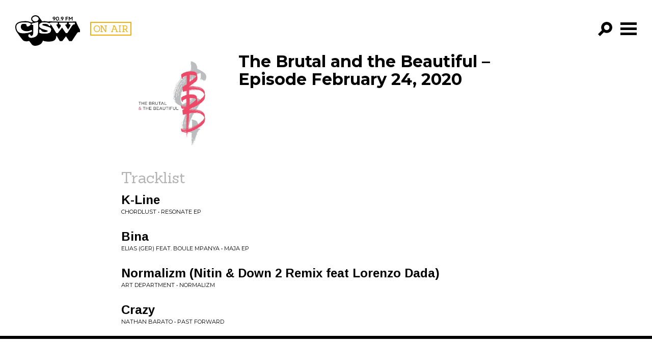

--- FILE ---
content_type: image/svg+xml
request_url: https://cjsw.com/wp-content/themes/cjsw/assets/img/cjsw-logo-white.svg?v=1
body_size: 5586
content:
<?xml version="1.0" encoding="UTF-8"?><svg id="a" xmlns="http://www.w3.org/2000/svg" viewBox="0 0 5487.2 2589.4"><path d="M4300.8,1783.9c-10,12.6-17.8,22.3-25.4,32.1-91.7,118.3-183.6,236.6-274.8,355.2-11.1,14.4-23.1,19.9-41.1,19.6-53.6-1.1-107.2-.9-160.8,0-14.3.3-23.1-3.9-30.5-16-44.3-73-89.5-145.6-133.7-218.7-47.1-77.9-93.3-156.4-140-234.5-1.8-3-4.1-5.6-6.7-9.2-2.1,28.6-2.6,55.8-6.5,82.6-8.4,58.1-21.6,115.4-42.1,170.3-37.2,99.3-108.7,165.3-206.3,204.3-79.4,31.7-162.4,47.8-247.2,55.8-130.3,12.2-260.3,8.2-390.1-7.1-77.7-9.2-153.3-27.4-226-56.8-8.6-3.5-17.3-6.3-27.5-10-3.3,9.6-6.3,17.6-9,25.9-15.3,47.7-35,93.4-61.1,136.2-35.4,58.1-81.8,104.9-139.8,140.6-109.9,67.7-228.8,109.4-356.3,128.3-46.1,6.8-92.4,9.3-137.9,4.9-82.3-8-158.2-35.1-218.2-95.6-13.5-13.6-24.7-29.7-36.4-45.1-65.4-85.8-130.5-171.8-195.8-257.7-10.4-13.8-10.4-13.7-27.7-8.6-69.7,20.4-140.4,33.3-213.5,31.8-50.8-1-100.4-9-149.1-22.7-22.2-6.2-44.5-12.2-66.1-20.3-13.8-5.2-27.2-12.6-38.9-21.6-40.3-30.9-73.8-68.8-106.8-107.1-89.6-104.1-171.6-214.1-250.9-326.1-73.2-103.3-144.3-208-216.7-311.9-51.9-74.4-82.2-157.5-101.1-245.6C1.9,1087.4-3,1017.2,1.7,946.7c5.9-88.9,37.3-168.8,96.8-236.3,50.1-56.8,112.3-96.3,181.9-124.8,73.6-30.2,150.5-48.4,229-60.1,90.6-13.5,181.8-20.2,273.2-24.2,74.2-3.2,148.3-2.9,222,5.7,90.5,10.5,180,26.4,264.3,62.9,18.3,7.9,36.1,17,53.6,26.4,20.1,10.8,40.4,14.7,63,9,37.4-9.5,75.1-17.9,112.7-26.8,4.8-1.1,9.4-2.9,17.3-5.3-12.7-9.9-23.2-18.3-33.9-26.5-29.9-22.7-57.6-47.5-80.6-77.5-83.8-109-61.5-257.3,17-343.1,59.2-64.8,134-103.9,219.5-119.2,114.9-20.5,221.3,4.8,318,70.1,29.2,19.7,52.8,45.5,73,74.4,42.1,60.4,83.9,120.9,125.7,181.5,40.1,58,80.1,116,120.1,174,2.4,3.5,5.3,6.8,8,10.2,28.4-3.7,56-7.7,83.8-11,88.5-10.4,176.8-6.7,264.7,6.4,67.2,10,134.3,20.6,201.4,30.9,2.4.4,4.9.3,8.9.6,1.6-7.8,3.2-15.5,5.4-25.8,7.4,0,15.3-.2,23.1,0,95.4,2.1,190.7,4.3,286.1,6.2,164.6,3.4,329.1,5.4,493.7,10.2,124,3.6,248,7.6,372.1,6.1,99.7-1.3,199.5-3.2,299.2-3.6,126-.5,251.9,1.3,377.9,0,137.1-1.3,274.3-5,411.4-7.8,15.5-.3,30.9-2.4,44.5-3.6,15.3,40.9,28.9,80.9,45.1,119.9,44,106,95,208.8,146.9,311.1,43.7,86.2,88.4,171.9,132.9,257.6,5.3,10.2,8,20.4,7.9,32-.4,57.4-.2,114.8-.2,172.2v20.6c-22.5-1.7-43.3-3.5-64.1-4.9-26.7-1.9-53.6-3.7-79.9,2.9-41.5,10.4-72,35.9-95.3,70.8-55.3,83.1-110.6,166.2-165.4,249.5-90.1,137.1-180.2,274.2-269.6,411.7-10.6,16.2-22.5,21.9-41.5,21.5-56.7-1.2-113.5-1.2-170.2-.1-19.4.4-32.1-4.4-43.4-21.5-79.8-121.4-160.7-242.2-241.3-363.1-4.4-6.6-9.1-13.1-15.4-22.1h0ZM2023.9,1211.9c0,8.5-.3,14,0,19.5,4.4,72.2,9.2,144.4,13.3,216.7,1.1,19,9.2,31.4,26.7,38.8,39.7,17,80.6,30,122.9,38.5,113.6,22.9,228.5,29.6,344.1,27,69.9-1.6,139.5-6.1,208.2-19.5,59.1-11.5,115.9-29.6,168.1-60.3,36.8-21.6,67.6-49.8,86.3-88.5,23.8-49.2,39.8-101.1,40.7-156.3,1.2-75-25.2-136.8-90.4-178-16.7-10.6-35.1-19.1-53.7-25.9-136-49.4-273.8-92.7-414.9-125.1-35.2-8.1-69.9-18.2-104.5-28.6-28.2-8.5-54.8-21.1-77.5-40.2-22.5-19-22.4-45.1-.3-64.4,13.4-11.7,28.7-20.3,46.3-23.1,36.3-5.7,72.6-12.1,109.1-15.5,80.9-7.6,160.8-.6,238.7,22.4,80.3,23.6,143.2,69,176.7,148.9.7,1.7,1.9,3.1,2.9,4.6h88.2c0-23.8-.1-46.2,0-68.6.2-22.7-.8-45.5.8-69.4,6.1,1,9.8,1.2,13.3,2.1,28.5,7.4,52.2,23,73.3,43.2,23.6,22.7,41.8,49.5,58.8,77.2,97.1,157.8,194,315.6,291,473.4,26.8,43.6,53.5,87.2,80.2,130.8,6.5,10.6,14,18.9,27.8,18.8,28.7-.2,57.4-.2,86-.1,9.5,0,16.8-3.7,22.6-11.1,3.4-4.4,6.9-8.8,10.4-13.3,112.3-145,224.6-289.9,337-434.9,4.1-5.3,8.5-10.5,13.6-16.9,4.9,6.9,8.9,12.4,12.7,18.1,38.8,58.1,77.5,116.3,116.2,174.4,58.7,88.3,117.6,176.5,176,265,8.8,13.3,19,19.8,35.4,18.9,23-1.2,46.2-1.6,69.2,0,20.6,1.4,33.6-6.3,44.6-23.4,55.4-86,111.5-171.5,167.6-257,77.4-117.8,155.2-235.4,232.5-353.2,49.5-75.4,118.3-117.7,208.7-124.1,7.3-.5,14.5-1.6,21.9-2.5v-118.5c-170.3,8.2-339.3,15.8-510.7,3.1,2.1,39.7,4.1,77.2,6,115,16,1.5,29.6,2.4,43.2,4.1,27.5,3.5,53.9,10.6,76.2,28.1,18,14.2,25.7,32.2,22.2,55.8-3.9,26.5-14.2,50.2-26.2,73.6-52,101.9-114.4,197.4-178.5,292-3,4.4-6.2,8.5-10.1,13.8-4.4-6.2-7.8-10.6-10.7-15.2-40.6-62.9-81.1-125.8-121.6-188.7-32.7-50.9-66.1-101.3-97.8-152.9-21.9-35.7-12.1-67.3,26-84.5,19.1-8.6,40.1-12.9,60.6-18.1,13.1-3.4,26.7-4.8,40.4-7.2v-119.8c-6.5-.3-11.9-.9-17.4-.7-69.2,1.8-138.3,4.1-207.5,5.5-91,1.8-182,3.8-273,3.8s-104.4-3.8-158-6v116.5c13.9,2,27.6,2.8,40.8,6.1,53.6,13.4,85.6,50.4,106.9,99.1,11.8,27,11.1,53.4-1.1,79.6-4.4,9.6-9.7,18.9-15.7,27.6-48.3,69.7-96.9,139.3-145.5,208.8-2.7,3.9-6.2,7.2-10.2,11.8-3.9-6.1-7.1-10.6-9.9-15.4-43.3-72.9-86.6-145.9-129.8-218.9-20.7-34.9-41.8-69.5-61.7-104.8-17-30.2-9.1-56.5,22.1-71.6,14.3-6.9,30.5-10.2,46.1-14.2,12.4-3.2,25.1-5,37.1-7.4,3.3-36.1,2.1-105.7-1.8-118.9-37.4-3.8-657.1-2-672.1,2.3v56.5c-6-1.8-10.1-2.9-14.1-4.3-25.9-9.1-51.5-19-77.5-27.4-168.6-54.7-340.4-74.8-516.4-47.2-95.3,14.9-175.9,58-240,130.2-69.1,77.7-67.8,202.9,2.4,275.2,15.6,16.1,32.6,30.9,50.3,44.7,55.2,42.8,116.6,74.6,182.8,96.3,101.8,33.4,204.2,65,306.4,97.3,27.9,8.8,55.9,17.3,83.8,26.3,18,5.8,34.6,14.1,47.9,28.1,17.3,18.3,19.2,35.8,3.4,55.1-8.5,10.3-19.2,20-30.9,26.2-15.2,8.1-31.9,14.6-48.8,18.2-96.1,20.9-193,24.5-289.7,6.5-99.3-18.5-170.3-73.7-206.1-170-5-13.5-13-18.4-25.9-19.7-19.2-2-38.3-4.9-57.5-7.1-22.2-2.5-44.4-4.7-69-7.2h0ZM1377,1248.1c-8.8,4.6-16.4,8.6-24,12.6-149.9,79.6-308.1,116.2-478.1,92.8-101.9-14-195-49.1-279.5-108.4-131.1-92.1-167.2-280.2-99.6-412.2,29.2-57.1,74.8-92.1,138.8-102.1,64-10,128-9.1,192-2,30,3.3,58.3,12.8,84.5,28.4,34.9,20.8,53.5,50.4,53.6,92.1,0,18.4,3.5,37.4,9.3,54.9,9.3,28.5,33,44.2,62.9,43.9,11.7,0,23.6-2.2,35-5.1,87.8-22.6,159.5-71.8,222.5-135.3,3.5-3.5,6.5-7.6,9.3-11.7,15.6-23.6,16.8-48.2,2.6-72.4-6.5-11.1-15.5-21.1-24.9-30.1-17.8-17.1-39.8-28-62.8-36.2-95.9-33.7-194.5-53.9-296.2-56.9-87.3-2.5-174.5-1-261.6,6.7-78.9,7-157.4,17.2-234.7,34.7-67.9,15.3-132.7,38.9-191.1,77.9-83.9,56.1-129.5,134.5-136.5,235.2-7.4,105.9,11.4,207.6,52.1,305.2,41.9,100.6,114.6,170.8,214.7,212.9,68.5,28.8,140.5,42.8,214.2,48.7,83.5,6.6,166.9,3.6,250.3-3,94.6-7.5,188.2-21.4,280.7-42.3,106.2-24.1,208.9-57.8,304.5-111.1,4.2-2.3,8.1-5.1,12.9-8.1-17-36.6-33.5-72-50.7-109.2h0ZM1402.9,817.6c10.3-2.3,18-4.7,25.9-5.6,19.1-2.1,38.5-5.7,57.5-4.6,33.1,2,49.7,21.5,49.7,53.5-.1,159.1,0,318.2-.4,477.3-.2,53.6-1.3,107.3-3.7,160.9-2.5,57.1-13.6,112.6-37,165.2-18.7,42.1-50.5,70.8-92.3,88.3-31.1,12.9-60.2,7.7-84.7-15.9-9.3-9-17.1-19.8-24.5-30.5-12.8-18.4-24.7-37.5-37.3-56.1-11.5-16.9-27.8-26.3-47.8-29.9-42.8-7.7-75.3,12.3-86.8,53.9-2.8,10.2-5.5,20.6-6.8,31-8.6,66.9,10.4,122.8,68.8,160.2,20.2,12.9,43.2,22.5,66,30.1,52.6,17.3,106.9,15.8,161.2,9.9,99.1-10.7,191.8-42.4,281-85.8,109.4-53.2,177.3-140.3,211.2-255.8,16.5-56.3,19.8-114.1,20.9-172.2,2.7-139.7,5.2-279.4,7.7-419.2,2.1-114.8,4.3-229.5,6.3-344.3.3-18.5,0-37.1,0-57.7-180.4,45.2-357.8,89.6-535,133.9v113.2h0ZM1717.2,515.2c9.6-.9,28.3-1.8,46.7-4.6,58.1-9.1,109.8-32.3,152.4-73.6,75.3-73,76.5-180.5,3.2-255.4-19.4-19.8-41.8-35.5-66.3-48.1-62.1-32.2-128.2-38.4-196.4-28.8-57.7,8.1-108.9,31.2-151.5,71.2-41.8,39.2-63.8,87.2-59.3,145.4,4,51.4,28.9,92.2,67.1,125.2,55.9,48.2,122.1,67.9,204,68.8h0Z" style="fill:#fff; stroke-width:0px;"/><path d="M4859.4,129.9v316.9h-56.9v-216.4c-1.1-.4-2.3-.7-3.4-1.1-3.7,4.6-7.7,9-11.2,13.8-24.4,33.2-48.5,66.5-72.9,99.6-11.5,15.6-19.8,15.4-31.5-.6-23.8-32.8-47.5-65.7-71.2-98.5-3.6-5-7.5-9.7-14.7-14-.2,17.6-.4,35.1-.5,52.7,0,18.1,0,36.2,0,54.3v109.8h-54.5c-3.7-12.3-4.7-293.2-.5-316.2,13.7,0,28.1-1.2,42,.6,5.5.7,11.2,7.1,15,12.2,29.2,38.9,58,78.1,86.9,117.2,4,5.5,8.3,10.8,13.6,17.6,5-6.4,9.1-11.7,13.1-17,29.1-39,58.5-77.7,86.8-117.2,7.5-10.4,15.6-14.7,28-13.6,9.9.9,19.8.2,31.9.2h0Z" style="fill:#fff; stroke-width:0px;"/><path d="M3710.4,288.7c.6,30.6-4.3,59.4-16.1,86.7-22.5,52.2-65.2,80.2-121.8,79.4-57.3-.8-97.3-28.7-118.4-81.3-22.8-56.9-22.3-115,1.9-171.3,33.4-77.4,106.2-91,166-71.3,35.4,11.6,58.2,37.4,72.4,71.1,11.9,28,16.5,57.4,15.8,86.7h0ZM3496.5,288.1c0,25.4,3.5,48.7,14.2,70.4,13.1,26.8,33.8,43.2,64.4,43.1,30.7-.1,51.9-16.7,63.7-43.9,19.8-45.6,19.7-92.2-.2-137.7-11.6-26.4-32-42.4-62.2-43.1-31.2-.7-51.4,15.8-64.8,42.2-11.3,22.1-14.8,46-15,69.1h0Z" style="fill:#fff; stroke-width:0px;"/><path d="M3301.5,332.8c-16.8,0-32.6,2.4-47.3-.5-41.5-8.1-72.4-41.6-79-82.4-7.2-44.2,11.5-87.6,49.2-108.9,42.8-24.2,87.2-24.4,130.1-.5,43.9,24.4,62.6,77,45.8,126.4-5.4,15.8-13.2,31-21.9,45.3-25.7,42-52.5,83.3-78.4,125.1-4.9,7.9-10.5,10.9-19.6,10.6-16.6-.6-33.3-.2-53.9-.2,14-21.5,26-40,38.1-58.6,12.2-18.7,24.4-37.4,36.9-56.3h0ZM3290.4,176.8c-31.6-.2-54.5,22.1-54.9,53.3-.4,30.9,22.7,55.2,53.1,55.8,31.2.6,55.3-23.3,55.8-55.1.4-31.3-22.1-53.8-53.9-54h0Z" style="fill:#fff; stroke-width:0px;"/><path d="M3919.2,447.6c26.3-40.4,50.5-77.5,74.7-114.6-16.4,0-31.6,2.2-45.8-.4-42.1-7.8-73.2-41.3-80.3-83.4-7.3-43.4,12-87.4,49.9-108.6,42.9-24,87.3-24.1,130.1,0,44.2,24.9,62.3,78.5,44.5,128.4-5,14-11.8,27.6-19.5,40.2-26.4,43-53.7,85.4-80.4,128.3-4.4,7-9.3,10.6-18,10.2-17.2-.7-34.4-.2-55.3-.2h0ZM3982.7,176.8c-31.6,0-54.3,22.3-54.4,53.7-.1,31.2,22.8,55,53.3,55.4,30.9.4,55.3-23.9,55.7-55.5.3-30.8-22.9-53.6-54.5-53.7h0Z" style="fill:#fff; stroke-width:0px;"/><path d="M4327.6,322.9v123.7h-56V131.2h215v50.6h-157.7v91.6c22.2,1.9,44.5.6,66.6.9,22.4.2,44.8,0,68.7,0v48.5h-136.6Z" style="fill:#fff; stroke-width:0px;"/><path d="M3789.1,391.6c18.4-.2,32.9,13.2,33.2,30.7.3,17.7-13.5,31.2-32.2,31.6-18.4.3-32.9-13-33.2-30.6-.3-17.7,13.7-31.4,32.2-31.6h0Z" style="fill:#fff; stroke-width:0px;"/><path d="M2023.9,1211.9c24.5,2.6,46.8,4.7,69,7.2,19.2,2.2,38.3,5.1,57.5,7.1,12.9,1.3,20.9,6.2,25.9,19.7,35.8,96.3,106.8,151.5,206.1,170,96.8,18,193.7,14.4,289.7-6.5,16.8-3.7,33.6-10.1,48.8-18.2,11.7-6.2,22.4-15.9,30.9-26.2,15.9-19.3,14-36.8-3.4-55.1-13.2-14-29.9-22.3-47.9-28.1-27.9-9-55.9-17.5-83.8-26.3-102.2-32.3-204.6-63.9-306.4-97.3-66.2-21.7-127.6-53.5-182.8-96.3-17.7-13.7-34.7-28.6-50.3-44.7-70.2-72.3-71.5-197.5-2.4-275.2,64.1-72.2,144.7-115.3,240-130.2,176.1-27.6,347.9-7.5,516.4,47.2,26.1,8.5,51.7,18.3,77.5,27.4,4,1.4,8.1,2.5,14.1,4.3v-56.5c15-4.4,634.7-6.1,672.1-2.3,3.9,13.2,5.1,82.8,1.8,118.9-11.9,2.3-24.7,4.2-37.1,7.4-15.6,4-31.8,7.2-46.1,14.2-31.1,15.1-39.1,41.4-22.1,71.6,19.9,35.3,41,69.9,61.7,104.8,43.2,73,86.5,145.9,129.8,218.9,2.8,4.8,6,9.3,9.9,15.4,4-4.6,7.5-7.9,10.2-11.8,48.6-69.5,97.1-139.1,145.5-208.8,6-8.7,11.2-18,15.7-27.6,12.2-26.2,12.9-52.6,1.1-79.6-21.3-48.7-53.3-85.7-106.9-99.1-13.1-3.3-26.8-4.1-40.8-6.1v-116.5c53.6,2.2,105.8,6,158,6,91,0,182-2.1,273-3.8,69.2-1.4,138.3-3.7,207.5-5.5,5.4-.1,10.9.4,17.4.7v119.8c-13.7,2.4-27.3,3.9-40.4,7.2-20.4,5.2-41.5,9.5-60.6,18.1-38.1,17.2-47.9,48.8-26,84.5,31.7,51.5,65.1,102,97.8,152.9,40.5,62.9,81.1,125.8,121.6,188.7,3,4.6,6.4,9,10.7,15.2,3.9-5.3,7.2-9.5,10.1-13.8,64.1-94.5,126.4-190.1,178.5-292,12-23.4,22.3-47.1,26.2-73.6,3.5-23.7-4.2-41.7-22.2-55.8-22.3-17.5-48.7-24.6-76.2-28.1-13.5-1.7-27.2-2.6-43.2-4.1-2-37.8-4-75.3-6-115,171.3,12.7,340.4,5.1,510.7-3.1v118.5c-7.5.9-14.7,2-21.9,2.5-90.4,6.4-159.2,48.7-208.7,124.1-77.4,117.8-155.1,235.4-232.5,353.2-56.2,85.5-112.3,171-167.6,257-11.1,17.2-24,24.9-44.6,23.4-23-1.6-46.2-1.3-69.2,0-16.5.9-26.6-5.6-35.4-18.9-58.4-88.5-117.3-176.7-176-265-38.7-58.2-77.4-116.3-116.2-174.4-3.8-5.7-7.8-11.1-12.7-18.1-5.2,6.4-9.5,11.6-13.6,16.9-112.3,145-224.7,289.9-337,434.9-3.4,4.4-6.9,8.8-10.4,13.3-5.7,7.4-13.1,11.1-22.6,11.1-28.7,0-57.4,0-86,.1-13.8.1-21.3-8.2-27.8-18.8-26.6-43.7-53.4-87.2-80.2-130.8-97-157.8-194-315.6-291-473.4-17-27.7-35.1-54.5-58.8-77.2-21.1-20.2-44.8-35.8-73.3-43.2-3.5-.9-7.2-1.2-13.3-2.1-1.6,23.9-.6,46.7-.8,69.4-.2,22.4,0,44.8,0,68.6h-88.2c-1-1.6-2.2-3-2.9-4.6-33.5-79.8-96.4-125.2-176.7-148.9-78-23-157.9-30-238.7-22.4-36.5,3.5-72.8,9.8-109.1,15.5-17.6,2.8-33,11.4-46.3,23.1-22.1,19.3-22.2,45.5.3,64.4,22.7,19.2,49.3,31.7,77.5,40.2,34.6,10.4,69.3,20.5,104.5,28.6,141.1,32.4,278.9,75.7,414.9,125.1,18.6,6.8,37,15.3,53.7,25.9,65.2,41.1,91.6,102.9,90.4,178-.9,55.2-16.9,107.1-40.7,156.3-18.7,38.8-49.5,66.9-86.3,88.5-52.2,30.7-109.1,48.8-168.1,60.3-68.8,13.4-138.4,17.9-208.2,19.5-115.6,2.6-230.5-4.1-344.1-27-42.3-8.5-83.2-21.5-122.9-38.5-17.5-7.5-25.6-19.8-26.7-38.8-4.1-72.2-8.9-144.4-13.3-216.7-.3-5.5,0-11,0-19.5h0Z" style="fill:#000; stroke-width:0px;"/><path d="M1377,1248.1c17.2,37.1,33.7,72.6,50.7,109.2-4.8,3-8.7,5.8-12.9,8.1-95.6,53.3-198.3,87.1-304.5,111.1-92.5,21-186.1,34.8-280.7,42.3-83.4,6.6-166.8,9.7-250.3,3-73.7-5.8-145.6-19.9-214.2-48.7-100.1-42.1-172.8-112.3-214.7-212.9-40.7-97.6-59.4-199.3-52.1-305.2,7-100.7,52.6-179.2,136.5-235.2,58.4-39,123.2-62.5,191.1-77.9,77.3-17.5,155.8-27.6,234.7-34.7,87.1-7.8,174.3-9.3,261.6-6.7,101.7,3,200.4,23.2,296.2,56.9,23,8.1,45,19.1,62.8,36.2,9.3,9,18.3,19,24.9,30.1,14.2,24.2,13,48.8-2.6,72.4-2.7,4.1-5.8,8.2-9.3,11.7-63,63.4-134.8,112.7-222.5,135.3-11.4,2.9-23.3,5-35,5.1-29.9.2-53.6-15.4-62.9-43.9-5.7-17.5-9.2-36.5-9.3-54.9-.1-41.8-18.7-71.3-53.6-92.1-26.1-15.6-54.5-25.1-84.5-28.4-64-7.1-128.1-8.1-192,2-64.1,10-109.6,45.1-138.8,102.1-67.6,132-31.5,320.1,99.6,412.2,84.5,59.3,177.6,94.4,279.5,108.4,170,23.4,328.2-13.1,478.1-92.8,7.6-4,15.2-8,24-12.6h0Z" style="fill:#000; stroke-width:0px;"/><path d="M1402.9,817.6v-113.2c177.1-44.3,354.5-88.7,535-133.9,0,20.7.3,39.2,0,57.7-2,114.8-4.2,229.5-6.3,344.3-2.6,139.7-5,279.4-7.7,419.2-1.1,58.1-4.4,115.9-20.9,172.2-33.9,115.5-101.8,202.6-211.2,255.8-89.2,43.3-181.9,75.1-281,85.8-54.2,5.8-108.6,7.4-161.2-9.9-22.9-7.5-45.8-17.1-66-30.1-58.4-37.4-77.3-93.3-68.8-160.2,1.3-10.5,4-20.8,6.8-31,11.5-41.6,44-61.6,86.8-53.9,20,3.6,36.3,13,47.8,29.9,12.6,18.6,24.4,37.7,37.3,56.1,7.4,10.7,15.2,21.5,24.5,30.5,24.5,23.6,53.7,28.8,84.7,15.9,41.8-17.4,73.6-46.2,92.3-88.3,23.3-52.6,34.4-108.1,37-165.2,2.4-53.6,3.5-107.2,3.7-160.9.5-159.1.3-318.2.4-477.3,0-32-16.6-51.5-49.7-53.5-19-1.1-38.3,2.5-57.5,4.6-7.9.9-15.7,3.3-25.9,5.6h0Z" style="fill:#000; stroke-width:0px;"/><path d="M1717.2,515.2c-81.8-.8-148.1-20.5-204-68.8-38.3-33-63.1-73.8-67.1-125.2-4.6-58.2,17.5-106.2,59.3-145.4,42.6-40,93.8-63.1,151.5-71.2,68.2-9.5,134.2-3.3,196.4,28.8,24.5,12.7,46.9,28.4,66.3,48.2,73.3,74.9,72.2,182.4-3.2,255.4-42.6,41.2-94.3,64.4-152.4,73.6-18.4,2.9-37.1,3.7-46.7,4.6h0Z" style="fill:#000; stroke-width:0px;"/></svg>

--- FILE ---
content_type: text/javascript
request_url: https://cjsw.com/wp-content/themes/cjsw/assets/js/modules/jquery.js?v=2.109
body_size: -409
content:
define([],function(){return window.$});

--- FILE ---
content_type: text/javascript
request_url: https://cjsw.com/wp-content/themes/cjsw/assets/js/jsx/player.js?v=2.109
body_size: 2404
content:
"use strict";define(["jquery","react","reactDom","mediaElement","widthType","analytics"],function(a,b,c,d,e,f){var g=null,h="https://cjsw.leanstream.co/CJSWFM?args=web_01",i="https://cjsw.leanstream.co/CJSWFM-MP3?args=web_02",j="/wp-content/themes/cjsw/assets/img/cjsw-logo-black.svg?v=1",k="CJSW 90.9 FM Calgary",l=1,m="Live Stream",n=function(a){1!==a&&2!==a&&3!==a||(l=a,console.log("PLAYMODE = "+l))},o=function(){a("body").on("click",".cjsw-player-container",function(b){a(b.target).hasClass("mejs-time-rail")||a(b.target).closest(".mejs-time-rail").length||a("body").find(".mejs-playpause-button button").click()})},p=null,q=null,r=function(){var a,b,c,d,e,f;if("undefined"!=typeof Storage&&sessionStorage.nowplaying){var g=JSON.parse(sessionStorage.nowplaying);a=g.show,b=g.showUrl,c=g.showId,e=g.nowPlayingLabel,d=g.nowPlayingArtwork,f=g.postId}return{show:a,showUrl:b,showId:c,nowPlayingArtwork:d,nowPlayingLabel:e,postId:f}},s=function(b,c,d,e,f,g,h){if(!h&&"undefined"!=typeof Storage){var i=r();b=i.show,c=i.showUrl,i.showId,g=i.postId,i.nowPlayingArtwork,i.nowPlayingLabel}if(b){if(a(".onair .onair__show-name").html(b),!a("html").hasClass("playing-episode")){var j=1===l?"LIVE:":"Now Playing:";a("html").find(".js-cjsw-player__show-info").html("<span>"+j+" </span>"+b)}if(c){var k=location.protocol+"//"+location.host+c;a(".onair").attr("href",k)}else a(".onair").attr("href","#");a(".single-show-listen-live").hide(),g&&a(".single-show-listen-live-"+g).show()}else a(".onair .onair__show-name").html("")},t=b.createClass({displayName:"MusicPlayer",loadStream:function(){a.ajax({url:this.props.url,type:"GET",data:{v:this.timestamp()},dataType:"json",cache:!1,success:function(b){if(this.setState({data:b}),a(b).length){var c=b.showName?b.showName:"",d=b.showUrl?b.showUrl:"",e=b.showId?b.showId:"",f=b.postId?b.postId:"",g=b.nowPlayingArtwork||"",h=b.nowPlayingLabel||"",i=b.scheduleId?b.scheduleId:"";if(i*=1,"undefined"!=typeof Storage){var l={};l.show=c,l.showUrl=d,l.showId=e,l.nowPlayingArtwork=j,l.nowPlayingLabel=k,l.postId=f,l.scheduleId=i,sessionStorage.nowplaying=JSON.stringify(l)}s(c,d,e,g,h,f,!0);var m,n;m=a("#front-now-playing"),m&&(n=1*m.data("scheduleId"))&&i!==n&&q.reloadCurrentPage(),(m=a("#programming-now-playing"))&&(n=1*m.data("scheduleId"))&&i!==n&&q.reloadCurrentPage()}}.bind(this),error:function(a,b,c){console.error(this.props.url,b,c.toString())}.bind(this)})},timestamp:function(){var a=new Date,b="";return b+=a.getFullYear(),b+=a.getMonth(),b+=a.getDate(),b+="-",b+=a.getHours(),b+="-",b+=Math.floor(a.getMinutes()/30)},animateNowPlaying:function(){a(".marquee-wrapper").each(function(){var b=a(this),c=a(this).find(".marquee"),d=b.outerWidth(),e=c.outerWidth();if(e>d){c.removeClass("marquee-animate");var f=e-d,g=Math.max(f/10,5);c[0].style.setProperty("--marquee-distance","-"+f+"px"),c[0].style.setProperty("--marquee-duration",g+"s"),c.addClass("marquee-animate")}else c.removeClass("marquee-animate").removeAttr("style")})},formatAudioEl:function(){a("audio").mediaelementplayer({audioWidth:"100%",audioHeight:35,enableAutosize:!1,features:["playpause","current","progress"],keyActions:[],success:function(b,c){a(".player-container").addClass("updated")}})},updateNowPlaying:function(b,c,d,e){var f=h,g=a(".player-container");if(!b){n(1);var i=this.getInitialState(),o=this.state.data;b=i.data.stream,c=o.showName,d=o.nowPlayingLabel,e=o.nowPlayingArtwork}l||n(1),m=c,2===l?(g.addClass("playing-stream"),a("button.mini-player__step-forward").prop("disabled",!1)):3===l?(g.addClass("playing-single-ep"),a("button.mini-player__step-forward").prop("disabled",!0)):(g.removeClass("playing-stream playing-single-ep"),a("button.mini-player__step-forward").prop("disabled",!0),m="Live Stream"),a(".mini-player__playpause").attr("data-audio-src",b).attr("data-audio-title",c),b!==f?a("html").addClass("playing-episode"):a("html").removeClass("playing-episode"),mejs.players.mep_0.pause(),mejs.players.mep_0.setSrc(b);var p=1===l?"LIVE:":"Now Playing:";a(".js-cjsw-player__show-info").html("<span>"+p+" </span>"+c),a(".js-cjsw-player__track-info").html(d||k),a(".cjsw-player__now-playing-wrapper img").attr("src",e||j),mejs.players.mep_0.play()},getInitialState:function(){var a=r(),b=a.show?a.show:k,c=a.nowPlayingArtwork||j,d=a.nowPlayingLabel||k;return{data:{stream:h,showName:b,nowPlayingLabel:d,nowPlayingArtwork:c}}},componentDidMount:function(){s(),this.animateNowPlaying(),this.loadStream(),this.pollInterval=setInterval(this.loadStream,this.props.pollInterval),this.formatAudioEl()},componentWillUnmount:function(){this.pollInterval&&clearInterval(this.pollInterval)},componentDidUpdate:function(a,b){this.animateNowPlaying()},render:function(){var a=this.state.data.nowPlayingArtwork&&""!==this.state.data.nowPlayingArtwork.trim()?this.state.data.nowPlayingArtwork:j;return b.createElement("div",{className:"cjsw-player-container"},b.createElement(v,{nowPlayingArtwork:a,showName:this.state.data.showName||"Now Playing:",nowPlayingLabel:this.state.data.nowPlayingLabel||k}),b.createElement(u,{stream:this.state.data.stream}))}}),u=b.createClass({displayName:"PlayerControls",render:function(){return 1===l?b.createElement("audio",{id:"cjsw-player",className:"audio",controls:!0},b.createElement("source",{type:"audio/aac",src:h}),b.createElement("source",{type:"audio/mp3",src:i})):b.createElement("audio",{id:"cjsw-player",className:"audio",controls:!0},b.createElement("source",{type:"audio/aac",src:this.props.stream}))}}),v=b.createClass({displayName:"NowPlaying",render:function(){return b.createElement("div",{className:"cjsw-player__now-playing-wrapper"},b.createElement("img",{height:"30",width:"30",src:this.props.nowPlayingArtwork,alt:""}),b.createElement("div",{className:"marquee-content cjsw-player__now-playing-details"},b.createElement("div",{className:"marquee-wrapper"},b.createElement("div",{className:"marquee"},b.createElement("div",{className:"js-cjsw-player__show-info cjsw-player__show-info js-cjsw-player__show-info"},this.props.showName),b.createElement("div",{className:"js-cjsw-player__track-info cjsw-player__track-info"},this.props.nowPlayingLabel)))))}}),w=(b.createClass({displayName:"NextButton",render:function(){return b.createElement("button",{className:"mini-player__step-forward player-btn genre-stream--play triggerStep--mini",disabled:!0},b.createElement("svg",null,b.createElement("use",{xlinkHref:this.props.icon})))}}),function(b,c,d){a.ajax({url:"/wp-admin/admin-ajax.php",type:"GET",data:{action:"get_show_next_podcast",cjsw_show_id:b,post_id:c,post_type:d},dataType:"json",cache:!1,success:function(b){if(a(b).length&&b.data){var c=b.data,d=c.podcast_id?c.podcast_id:"",e=c.name?c.name:"",f=c.url?c.url:"",g=c.image||j;d&&e&&f&&(n(3),p.updateNowPlaying(f,e,k,g))}}.bind(this),error:function(a,b,c){console.error("get_show_next_podcast",b,c.toString())}.bind(this)})}),x=function(){p=c.render(b.createElement(t,{url:"/wp-content/uploads/now-playing.json",pollInterval:15e3}),document.getElementById("playerContainer")),a(mejs.players.mep_0.media).on("play",function(){a(".mini-player__playpause").removeClass("triggerPlay--mini").addClass("triggerPause--mini");var b="play live stream";3===l&&(b="play podcast"),2===l&&(b="play my stream"),f.trackEvent("Plays",b,m)}),a(mejs.players.mep_0.media).on("pause",function(){a(".mini-player__playpause").removeClass("triggerPause--mini").addClass("triggerPlay--mini")}),a(mejs.players.mep_0.media).on("ended",function(){console.log("event: ended"),3===l&&(n(1),p.updateNowPlaying()),2===l&&g&&g.playNext()}),a("body").on("click",".mini-player__playpause",function(b){var c=a(this).attr("data-audio-title");a(this).attr("data-audio-title",c),a(this).hasClass("triggerPause--mini")?a(this).removeClass("triggerPause--mini").addClass("triggerPlay--mini"):a(".mini-player__playpause").removeClass("triggerPlay--mini").addClass("triggerPause--mini"),a("body").find(".mejs-playpause-button button").click()}),a("body").on("click",".triggerPlay",function(b){var c=a(this).attr("data-audio-src"),d=a(this).attr("data-audio-title"),e=a(this).attr("data-image");n(1),p.updateNowPlaying(c,d,k,e),b.preventDefault()}),a("body").on("click",".triggerPlay--single-ep",function(b){var c=a(this).attr("data-audio-src"),d=a(this).attr("data-audio-title"),e=a(this).attr("data-image");z(c,d,k,e),b.preventDefault()}),a("body").on("click",".btn-play",function(b){var c=a(this),d=c.data("showId"),e=c.data("postId"),f=c.data("postType"),g=c.data("showImage")||j;return(d||e)&&w(d,e,f,g),b.preventDefault(),!1})},y=function(){n(1),p.updateNowPlaying()},z=function(a,b,c,d){n(3),p.updateNowPlaying(a,b,c,d)};return{init:x,update:s,playGenreStream:function(a,b){n(2),p.updateNowPlaying(a,b)},playLiveStream:y,setGenreStreamsRef:function(a){g=a},setNavRef:function(a){q=a},onEachPageLoad:function(){s(),g&&g.updateShowAddButtonStates()},playerContainerPlayPause:o}});

--- FILE ---
content_type: text/javascript
request_url: https://cjsw.com/wp-content/themes/cjsw/assets/js/app.js?v=2.109
body_size: 616
content:
var cjsw={common:{init:function(){require(["jquery","underscore","tab","nav","player","imgRespond","analytics","widthType","search","scrollTo"],function(a,b,c,d,e,f,g,h,i,j){"use strict";i.searchFilterToggler(),d.initGlobalNav(),d.ajaxNav(),d.initNavSearch(),e.init(),e.setNavRef(d),e.playerContainerPlayPause();var k=function(){f.imgRespond(),f.initResponsiveImages()};k(),a(window).resize(b.debounce(k,100)),d.navRespond(),a(window).resize(d.navRespond),g.gaEventTracking()})}},home:{init:function(){require(["underscore","widthType","swipeModule","fundingDrive"],function(a,b,c,d){$(".tags__list-item a").on("click",function(a){var b=$(this).parent().hasClass("active")?"#icon-add":"#icon-close";$(this).parent().toggleClass("active").find("svg use").attr("xlink:href",b),a.preventDefault()}),d.init(),c.checkWidth(!0),$(".tags__toggle-button").on("click",function(){$(".tags__list").toggleClass("tags__list--open")}),$("body").on("click",".tags .btn-close",function(){$(".genre-stream-feature").slideUp()})})}},programming:{init:function(){require(["waypointsInit","tab","dropdown"],function(a){"use strict";function b(a){$(".radio-schedule-table td").each(function(){var b=$(this);b.removeClass("disabled"),a.some(function(a){return b.hasClass(a)})||b.addClass("disabled")})}function c(){$(".genre-legend li").removeClass("active disabled"),$(".radio-schedule-table td").removeClass("disabled")}$("body").on("click",".genre-legend li",function(){$(this).toggleClass("active");var a=$(".genre-legend li.active").map(function(){return $(this).data("genres").split(",")}).get().flat();if(0===a.length)c();else{for(var d=[],e=0;e<a.length;e++)-1===d.indexOf(a[e])&&d.push(a[e]);b(d)}}),$(".radio-schedule-table").clone(!0).appendTo(".table-clone-wrapper").addClass("clone")})}},single_radio_show:{init:function(){require(["isotopeModule","initCookies","listenerAppreciationWeekProgram"],function(a,b,c){"use strict";a.isotopeGridInit(".isotope-grid",".isotope-grid-item","masonry"),c.init()})}},friends:{init:function(){require(["friends"],function(a){a.init()})}},page_template_template_listener_appreciation:{init:function(){require(["dropdown","dropdownUpdate","mailchimp","initCookies"],function(a,b,c,d){"use strict";b.updateDropdown(),c.mailchimpSubmit()})}},page_template_template_funding_drive:{init:function(){require(["fundingDrive"],function(a){a.init()})}}},UTIL={fire:function(a,b,c){var d=cjsw;b=void 0===b?"init":b,""!==a&&d[a]&&"function"==typeof d[a][b]&&d[a][b](c)},loadEvents:function(){UTIL.fire("common"),$.each(document.body.className.replace(/-/g,"_").split(/\s+/),function(a,b){UTIL.fire(b)})}};require([],function(){UTIL.loadEvents()});

--- FILE ---
content_type: text/javascript
request_url: https://cjsw.com/wp-content/themes/cjsw/assets/js/main.js?v=2.109
body_size: 487
content:
require.config({urlArgs:"v="+APP_CACHE_BUSTING,paths:{shopifyBuyButtonLib:"modules/util/shopifyBuyButtonStorefront",jquery_lib:"../bower_components/jquery/dist/jquery.min",jquery:"modules/jquery",async:"../bower_components/requirejs-plugins/src/async",fastclick:"../bower_components/fastclick/lib/fastclick",underscore:"../bower_components/underscore/underscore-min",tab:"../bower_components/bootstrap/js/tab",dropdown:"../bower_components/bootstrap/js/dropdown",waypoints:"../bower_components/waypoints/lib/jquery.waypoints.min",mediaElement:"../bower_components/mediaelement/build/mediaelement-and-player.min",countUp:"../bower_components/countUp.js/countUp.min",swipe:"../bower_components/Swipe/swipe",bootstrap:"../bower_components/bootstrap/dist/js/bootstrap.min",isotope:"../bower_components/isotope/dist/isotope.pkgd.min",bridget:"../bower_components/jquery-bridget/jquery.bridget",react:"../bower_components/react/react",reactDom:"../bower_components/react/react-dom",history:"../bower_components/history.js/scripts/bundled/html4+html5/jquery.history",pace:"../bower_components/PACE/pace",lunr:"../bower_components/lunr/lunr",magicgrid:"../bower_components/magic-grid/dist/magic-grid.min",fbInit:"modules/util/fbInit",transmitterTwo:"modules/transmitterTwo",analytics:"modules/analytics",fundingDrive:"modules/fundingDrive",isotopeModule:"modules/isotopeModule",waypointsInit:"modules/waypointsInit",nav:"modules/nav",search:"modules/search",socialShare:"modules/socialShare",genreStreams:"modules/genreStreams",genreStreamsData:"modules/genreStreamsData",swipeModule:"modules/swipeModule",mailchimp:"modules/mailchimp",initCookies:"modules/initCookies",listenerAppreciationWeekProgram:"modules/listenerAppreciationWeekProgram",dropdownUpdate:"modules/dropdownUpdate",friends:"modules/friends/index",friendsBuyNow:"modules/friends/shopifyBuyNow",friendsSearch:"modules/friends/friendsSearch",player:"jsx/player",imgRespond:"modules/util/imgRespond",scrollTo:"modules/util/scrollTo",widthType:"modules/util/widthType",app:"app"},shim:{jquery:{deps:["jquery_lib"],exports:"$"},underscore:{deps:["jquery"],exports:"_"},googleJsApi:{exports:"google"},markerClusterer:{exports:"MarkerClusterer"},facebook:{exports:"FB"},dropdown:{deps:["jquery"]},tab:{deps:["jquery"]},swipe:{exports:"Swipe"},isotope:{deps:["jquery"],exports:"Isotope"},bridget:{deps:["jquery"],exports:"bridget"},app:{deps:["jquery","underscore"]}}}),require(["app"]);